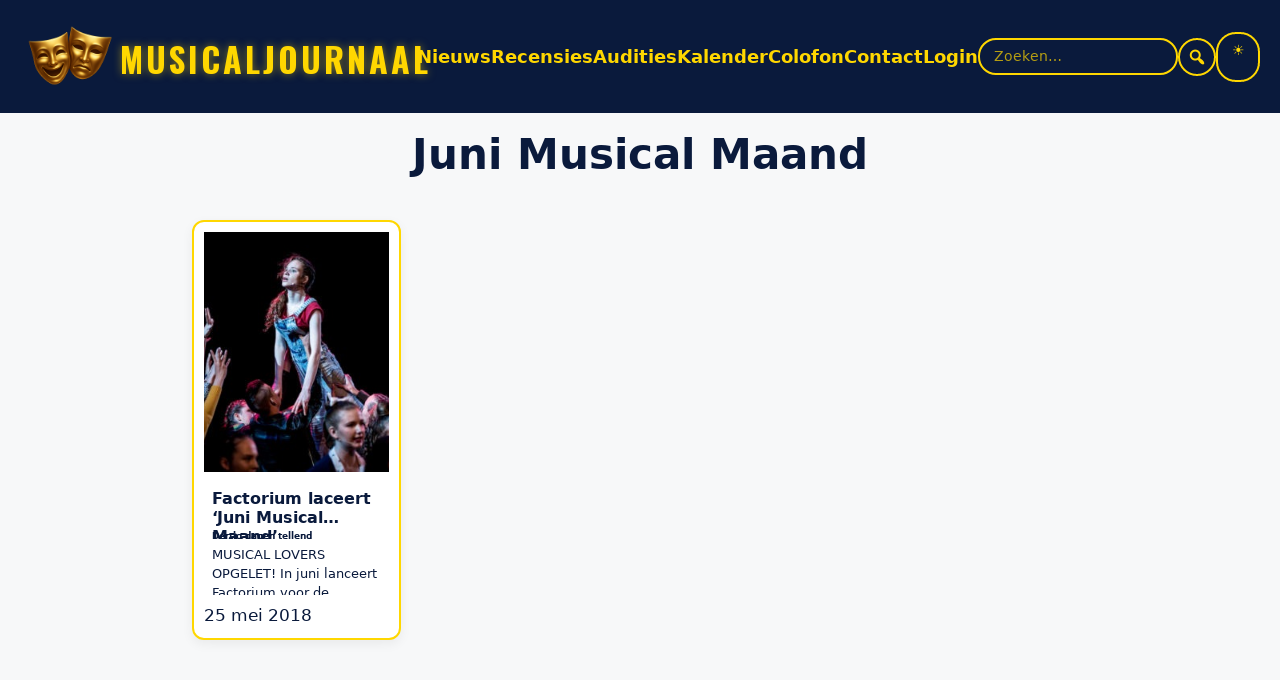

--- FILE ---
content_type: text/html; charset=UTF-8
request_url: https://www.musicaljournaal.nl/tag/juni-musical-maand/
body_size: 15911
content:
<!DOCTYPE html>
<html lang="nl-NL">
<head>
<meta charset="UTF-8" />
<meta name="viewport" content="width=device-width, initial-scale=1" />
<meta name='robots' content='index, follow, max-image-preview:large, max-snippet:-1, max-video-preview:-1' />

            <script data-no-defer="1" data-ezscrex="false" data-cfasync="false" data-pagespeed-no-defer data-cookieconsent="ignore">
                var ctPublicFunctions = {"_ajax_nonce":"a8e634561f","_rest_nonce":"01e1bbe4ef","_ajax_url":"\/mj_nieuw\/wp-admin\/admin-ajax.php","_rest_url":"https:\/\/www.musicaljournaal.nl\/wp-json\/","data__cookies_type":"native","data__ajax_type":"rest","data__bot_detector_enabled":"0","data__frontend_data_log_enabled":1,"cookiePrefix":"","wprocket_detected":false,"host_url":"www.musicaljournaal.nl","text__ee_click_to_select":"Klik om de hele gegevens te selecteren","text__ee_original_email":"De volledige tekst is","text__ee_got_it":"Duidelijk","text__ee_blocked":"Geblokkeerd","text__ee_cannot_connect":"Kan geen verbinding maken","text__ee_cannot_decode":"Kan e-mail niet decoderen. Onbekende reden","text__ee_email_decoder":"Cleantalk e-mail decoder","text__ee_wait_for_decoding":"De magie is onderweg!","text__ee_decoding_process":"Wacht een paar seconden terwijl we de contactgegevens decoderen."}
            </script>
        
            <script data-no-defer="1" data-ezscrex="false" data-cfasync="false" data-pagespeed-no-defer data-cookieconsent="ignore">
                var ctPublic = {"_ajax_nonce":"a8e634561f","settings__forms__check_internal":"0","settings__forms__check_external":"0","settings__forms__force_protection":"0","settings__forms__search_test":"0","settings__forms__wc_add_to_cart":"0","settings__data__bot_detector_enabled":"0","settings__sfw__anti_crawler":"1","blog_home":"https:\/\/www.musicaljournaal.nl\/","pixel__setting":"3","pixel__enabled":true,"pixel__url":"https:\/\/moderate3-v4.cleantalk.org\/pixel\/a0183c9a2a16cc43e664f96767f01598.gif","data__email_check_before_post":"1","data__email_check_exist_post":"0","data__cookies_type":"native","data__key_is_ok":true,"data__visible_fields_required":true,"wl_brandname":"Anti-Spam by CleanTalk","wl_brandname_short":"CleanTalk","ct_checkjs_key":"ee4948cf8c123138550492a93e76d25a17d607fc2445ff407cb18b1b91ba232a","emailEncoderPassKey":"db58c2573d43090c15adce789f0b4d64","bot_detector_forms_excluded":"W10=","advancedCacheExists":true,"varnishCacheExists":false,"wc_ajax_add_to_cart":false}
            </script>
        <meta name="viewport" content="width=device-width, initial-scale=1">
	<!-- This site is optimized with the Yoast SEO plugin v26.7 - https://yoast.com/wordpress/plugins/seo/ -->
	<title>Juni Musical Maand Archives &#8226; musicaljournaal</title>
	<link rel="canonical" href="https://www.musicaljournaal.nl/tag/juni-musical-maand/" />
	<meta property="og:locale" content="nl_NL" />
	<meta property="og:type" content="article" />
	<meta property="og:title" content="Juni Musical Maand Archives &#8226; musicaljournaal" />
	<meta property="og:url" content="https://www.musicaljournaal.nl/tag/juni-musical-maand/" />
	<meta property="og:site_name" content="musicaljournaal" />
	<meta name="twitter:card" content="summary_large_image" />
	<meta name="twitter:site" content="@musicaljournaal" />
	<script type="application/ld+json" class="yoast-schema-graph">{"@context":"https://schema.org","@graph":[{"@type":"CollectionPage","@id":"https://www.musicaljournaal.nl/tag/juni-musical-maand/","url":"https://www.musicaljournaal.nl/tag/juni-musical-maand/","name":"Juni Musical Maand Archives &#8226; musicaljournaal","isPartOf":{"@id":"https://www.musicaljournaal.nl/#website"},"primaryImageOfPage":{"@id":"https://www.musicaljournaal.nl/tag/juni-musical-maand/#primaryimage"},"image":{"@id":"https://www.musicaljournaal.nl/tag/juni-musical-maand/#primaryimage"},"thumbnailUrl":"https://www.musicaljournaal.nl/mj_nieuw/wp-content/uploads/2018/05/20160703_MAF_RunAndRewind_026.jpg","breadcrumb":{"@id":"https://www.musicaljournaal.nl/tag/juni-musical-maand/#breadcrumb"},"inLanguage":"nl-NL"},{"@type":"ImageObject","inLanguage":"nl-NL","@id":"https://www.musicaljournaal.nl/tag/juni-musical-maand/#primaryimage","url":"https://www.musicaljournaal.nl/mj_nieuw/wp-content/uploads/2018/05/20160703_MAF_RunAndRewind_026.jpg","contentUrl":"https://www.musicaljournaal.nl/mj_nieuw/wp-content/uploads/2018/05/20160703_MAF_RunAndRewind_026.jpg","width":1280,"height":853},{"@type":"BreadcrumbList","@id":"https://www.musicaljournaal.nl/tag/juni-musical-maand/#breadcrumb","itemListElement":[{"@type":"ListItem","position":1,"name":"Home","item":"https://www.musicaljournaal.nl/"},{"@type":"ListItem","position":2,"name":"Juni Musical Maand"}]},{"@type":"WebSite","@id":"https://www.musicaljournaal.nl/#website","url":"https://www.musicaljournaal.nl/","name":"musicaljournaal","description":"Dichter bij de musical!","publisher":{"@id":"https://www.musicaljournaal.nl/#organization"},"potentialAction":[{"@type":"SearchAction","target":{"@type":"EntryPoint","urlTemplate":"https://www.musicaljournaal.nl/?s={search_term_string}"},"query-input":{"@type":"PropertyValueSpecification","valueRequired":true,"valueName":"search_term_string"}}],"inLanguage":"nl-NL"},{"@type":"Organization","@id":"https://www.musicaljournaal.nl/#organization","name":"Musicaljournaal","url":"https://www.musicaljournaal.nl/","logo":{"@type":"ImageObject","inLanguage":"nl-NL","@id":"https://www.musicaljournaal.nl/#/schema/logo/image/","url":"https://www.musicaljournaal.nl/mj_nieuw/wp-content/uploads/2025/07/Logo-MJ-2024.png","contentUrl":"https://www.musicaljournaal.nl/mj_nieuw/wp-content/uploads/2025/07/Logo-MJ-2024.png","width":625,"height":556,"caption":"Musicaljournaal"},"image":{"@id":"https://www.musicaljournaal.nl/#/schema/logo/image/"},"sameAs":["https://www.facebook.com/musicaljournaal/","https://x.com/musicaljournaal","https://instagram.com/musicaljournaal","https://www.youtube.com/user/MusicalJournaal","https://musicaljournaal.bsky.social","https://www.tiktok.com/@musicaljournaal"]}]}</script>
	<!-- / Yoast SEO plugin. -->


<link rel='dns-prefetch' href='//static.addtoany.com' />
<link rel='dns-prefetch' href='//www.googletagmanager.com' />
<link rel='dns-prefetch' href='//pagead2.googlesyndication.com' />
<link rel="alternate" type="application/rss+xml" title="musicaljournaal &raquo; feed" href="https://www.musicaljournaal.nl/feed/" />
<link rel="alternate" type="application/rss+xml" title="musicaljournaal &raquo; reacties feed" href="https://www.musicaljournaal.nl/comments/feed/" />
<link rel="alternate" type="text/calendar" title="musicaljournaal &raquo; iCal Feed" href="https://www.musicaljournaal.nl/events/?ical=1" />
<link rel="alternate" type="application/rss+xml" title="musicaljournaal &raquo; Juni Musical Maand tag feed" href="https://www.musicaljournaal.nl/tag/juni-musical-maand/feed/" />
<style id='wp-img-auto-sizes-contain-inline-css'>
img:is([sizes=auto i],[sizes^="auto," i]){contain-intrinsic-size:3000px 1500px}
/*# sourceURL=wp-img-auto-sizes-contain-inline-css */
</style>
<link rel='stylesheet' id='dashicons-css' href='https://www.musicaljournaal.nl/mj_nieuw/wp-includes/css/dashicons.min.css?ver=6.9' media='all' />
<link rel='stylesheet' id='wp-block-library-css' href='https://www.musicaljournaal.nl/mj_nieuw/wp-includes/css/dist/block-library/style.min.css?ver=6.9' media='all' />
<style id='global-styles-inline-css'>
:root{--wp--preset--aspect-ratio--square: 1;--wp--preset--aspect-ratio--4-3: 4/3;--wp--preset--aspect-ratio--3-4: 3/4;--wp--preset--aspect-ratio--3-2: 3/2;--wp--preset--aspect-ratio--2-3: 2/3;--wp--preset--aspect-ratio--16-9: 16/9;--wp--preset--aspect-ratio--9-16: 9/16;--wp--preset--color--black: #000000;--wp--preset--color--cyan-bluish-gray: #abb8c3;--wp--preset--color--white: #ffffff;--wp--preset--color--pale-pink: #f78da7;--wp--preset--color--vivid-red: #cf2e2e;--wp--preset--color--luminous-vivid-orange: #ff6900;--wp--preset--color--luminous-vivid-amber: #fcb900;--wp--preset--color--light-green-cyan: #7bdcb5;--wp--preset--color--vivid-green-cyan: #00d084;--wp--preset--color--pale-cyan-blue: #8ed1fc;--wp--preset--color--vivid-cyan-blue: #0693e3;--wp--preset--color--vivid-purple: #9b51e0;--wp--preset--color--contrast: var(--contrast);--wp--preset--color--contrast-2: var(--contrast-2);--wp--preset--color--contrast-3: var(--contrast-3);--wp--preset--color--base: var(--base);--wp--preset--color--base-2: var(--base-2);--wp--preset--color--base-3: var(--base-3);--wp--preset--color--accent: var(--accent);--wp--preset--gradient--vivid-cyan-blue-to-vivid-purple: linear-gradient(135deg,rgb(6,147,227) 0%,rgb(155,81,224) 100%);--wp--preset--gradient--light-green-cyan-to-vivid-green-cyan: linear-gradient(135deg,rgb(122,220,180) 0%,rgb(0,208,130) 100%);--wp--preset--gradient--luminous-vivid-amber-to-luminous-vivid-orange: linear-gradient(135deg,rgb(252,185,0) 0%,rgb(255,105,0) 100%);--wp--preset--gradient--luminous-vivid-orange-to-vivid-red: linear-gradient(135deg,rgb(255,105,0) 0%,rgb(207,46,46) 100%);--wp--preset--gradient--very-light-gray-to-cyan-bluish-gray: linear-gradient(135deg,rgb(238,238,238) 0%,rgb(169,184,195) 100%);--wp--preset--gradient--cool-to-warm-spectrum: linear-gradient(135deg,rgb(74,234,220) 0%,rgb(151,120,209) 20%,rgb(207,42,186) 40%,rgb(238,44,130) 60%,rgb(251,105,98) 80%,rgb(254,248,76) 100%);--wp--preset--gradient--blush-light-purple: linear-gradient(135deg,rgb(255,206,236) 0%,rgb(152,150,240) 100%);--wp--preset--gradient--blush-bordeaux: linear-gradient(135deg,rgb(254,205,165) 0%,rgb(254,45,45) 50%,rgb(107,0,62) 100%);--wp--preset--gradient--luminous-dusk: linear-gradient(135deg,rgb(255,203,112) 0%,rgb(199,81,192) 50%,rgb(65,88,208) 100%);--wp--preset--gradient--pale-ocean: linear-gradient(135deg,rgb(255,245,203) 0%,rgb(182,227,212) 50%,rgb(51,167,181) 100%);--wp--preset--gradient--electric-grass: linear-gradient(135deg,rgb(202,248,128) 0%,rgb(113,206,126) 100%);--wp--preset--gradient--midnight: linear-gradient(135deg,rgb(2,3,129) 0%,rgb(40,116,252) 100%);--wp--preset--font-size--small: 13px;--wp--preset--font-size--medium: 20px;--wp--preset--font-size--large: 36px;--wp--preset--font-size--x-large: 42px;--wp--preset--spacing--20: 0.44rem;--wp--preset--spacing--30: 0.67rem;--wp--preset--spacing--40: 1rem;--wp--preset--spacing--50: 1.5rem;--wp--preset--spacing--60: 2.25rem;--wp--preset--spacing--70: 3.38rem;--wp--preset--spacing--80: 5.06rem;--wp--preset--shadow--natural: 6px 6px 9px rgba(0, 0, 0, 0.2);--wp--preset--shadow--deep: 12px 12px 50px rgba(0, 0, 0, 0.4);--wp--preset--shadow--sharp: 6px 6px 0px rgba(0, 0, 0, 0.2);--wp--preset--shadow--outlined: 6px 6px 0px -3px rgb(255, 255, 255), 6px 6px rgb(0, 0, 0);--wp--preset--shadow--crisp: 6px 6px 0px rgb(0, 0, 0);}:where(.is-layout-flex){gap: 0.5em;}:where(.is-layout-grid){gap: 0.5em;}body .is-layout-flex{display: flex;}.is-layout-flex{flex-wrap: wrap;align-items: center;}.is-layout-flex > :is(*, div){margin: 0;}body .is-layout-grid{display: grid;}.is-layout-grid > :is(*, div){margin: 0;}:where(.wp-block-columns.is-layout-flex){gap: 2em;}:where(.wp-block-columns.is-layout-grid){gap: 2em;}:where(.wp-block-post-template.is-layout-flex){gap: 1.25em;}:where(.wp-block-post-template.is-layout-grid){gap: 1.25em;}.has-black-color{color: var(--wp--preset--color--black) !important;}.has-cyan-bluish-gray-color{color: var(--wp--preset--color--cyan-bluish-gray) !important;}.has-white-color{color: var(--wp--preset--color--white) !important;}.has-pale-pink-color{color: var(--wp--preset--color--pale-pink) !important;}.has-vivid-red-color{color: var(--wp--preset--color--vivid-red) !important;}.has-luminous-vivid-orange-color{color: var(--wp--preset--color--luminous-vivid-orange) !important;}.has-luminous-vivid-amber-color{color: var(--wp--preset--color--luminous-vivid-amber) !important;}.has-light-green-cyan-color{color: var(--wp--preset--color--light-green-cyan) !important;}.has-vivid-green-cyan-color{color: var(--wp--preset--color--vivid-green-cyan) !important;}.has-pale-cyan-blue-color{color: var(--wp--preset--color--pale-cyan-blue) !important;}.has-vivid-cyan-blue-color{color: var(--wp--preset--color--vivid-cyan-blue) !important;}.has-vivid-purple-color{color: var(--wp--preset--color--vivid-purple) !important;}.has-black-background-color{background-color: var(--wp--preset--color--black) !important;}.has-cyan-bluish-gray-background-color{background-color: var(--wp--preset--color--cyan-bluish-gray) !important;}.has-white-background-color{background-color: var(--wp--preset--color--white) !important;}.has-pale-pink-background-color{background-color: var(--wp--preset--color--pale-pink) !important;}.has-vivid-red-background-color{background-color: var(--wp--preset--color--vivid-red) !important;}.has-luminous-vivid-orange-background-color{background-color: var(--wp--preset--color--luminous-vivid-orange) !important;}.has-luminous-vivid-amber-background-color{background-color: var(--wp--preset--color--luminous-vivid-amber) !important;}.has-light-green-cyan-background-color{background-color: var(--wp--preset--color--light-green-cyan) !important;}.has-vivid-green-cyan-background-color{background-color: var(--wp--preset--color--vivid-green-cyan) !important;}.has-pale-cyan-blue-background-color{background-color: var(--wp--preset--color--pale-cyan-blue) !important;}.has-vivid-cyan-blue-background-color{background-color: var(--wp--preset--color--vivid-cyan-blue) !important;}.has-vivid-purple-background-color{background-color: var(--wp--preset--color--vivid-purple) !important;}.has-black-border-color{border-color: var(--wp--preset--color--black) !important;}.has-cyan-bluish-gray-border-color{border-color: var(--wp--preset--color--cyan-bluish-gray) !important;}.has-white-border-color{border-color: var(--wp--preset--color--white) !important;}.has-pale-pink-border-color{border-color: var(--wp--preset--color--pale-pink) !important;}.has-vivid-red-border-color{border-color: var(--wp--preset--color--vivid-red) !important;}.has-luminous-vivid-orange-border-color{border-color: var(--wp--preset--color--luminous-vivid-orange) !important;}.has-luminous-vivid-amber-border-color{border-color: var(--wp--preset--color--luminous-vivid-amber) !important;}.has-light-green-cyan-border-color{border-color: var(--wp--preset--color--light-green-cyan) !important;}.has-vivid-green-cyan-border-color{border-color: var(--wp--preset--color--vivid-green-cyan) !important;}.has-pale-cyan-blue-border-color{border-color: var(--wp--preset--color--pale-cyan-blue) !important;}.has-vivid-cyan-blue-border-color{border-color: var(--wp--preset--color--vivid-cyan-blue) !important;}.has-vivid-purple-border-color{border-color: var(--wp--preset--color--vivid-purple) !important;}.has-vivid-cyan-blue-to-vivid-purple-gradient-background{background: var(--wp--preset--gradient--vivid-cyan-blue-to-vivid-purple) !important;}.has-light-green-cyan-to-vivid-green-cyan-gradient-background{background: var(--wp--preset--gradient--light-green-cyan-to-vivid-green-cyan) !important;}.has-luminous-vivid-amber-to-luminous-vivid-orange-gradient-background{background: var(--wp--preset--gradient--luminous-vivid-amber-to-luminous-vivid-orange) !important;}.has-luminous-vivid-orange-to-vivid-red-gradient-background{background: var(--wp--preset--gradient--luminous-vivid-orange-to-vivid-red) !important;}.has-very-light-gray-to-cyan-bluish-gray-gradient-background{background: var(--wp--preset--gradient--very-light-gray-to-cyan-bluish-gray) !important;}.has-cool-to-warm-spectrum-gradient-background{background: var(--wp--preset--gradient--cool-to-warm-spectrum) !important;}.has-blush-light-purple-gradient-background{background: var(--wp--preset--gradient--blush-light-purple) !important;}.has-blush-bordeaux-gradient-background{background: var(--wp--preset--gradient--blush-bordeaux) !important;}.has-luminous-dusk-gradient-background{background: var(--wp--preset--gradient--luminous-dusk) !important;}.has-pale-ocean-gradient-background{background: var(--wp--preset--gradient--pale-ocean) !important;}.has-electric-grass-gradient-background{background: var(--wp--preset--gradient--electric-grass) !important;}.has-midnight-gradient-background{background: var(--wp--preset--gradient--midnight) !important;}.has-small-font-size{font-size: var(--wp--preset--font-size--small) !important;}.has-medium-font-size{font-size: var(--wp--preset--font-size--medium) !important;}.has-large-font-size{font-size: var(--wp--preset--font-size--large) !important;}.has-x-large-font-size{font-size: var(--wp--preset--font-size--x-large) !important;}
/*# sourceURL=global-styles-inline-css */
</style>

<style id='classic-theme-styles-inline-css'>
/*! This file is auto-generated */
.wp-block-button__link{color:#fff;background-color:#32373c;border-radius:9999px;box-shadow:none;text-decoration:none;padding:calc(.667em + 2px) calc(1.333em + 2px);font-size:1.125em}.wp-block-file__button{background:#32373c;color:#fff;text-decoration:none}
/*# sourceURL=/wp-includes/css/classic-themes.min.css */
</style>
<link rel='stylesheet' id='cleantalk-public-css-css' href='https://www.musicaljournaal.nl/mj_nieuw/wp-content/plugins/cleantalk-spam-protect/css/cleantalk-public.min.css?ver=6.70.1_1766175204' media='all' />
<link rel='stylesheet' id='cleantalk-email-decoder-css-css' href='https://www.musicaljournaal.nl/mj_nieuw/wp-content/plugins/cleantalk-spam-protect/css/cleantalk-email-decoder.min.css?ver=6.70.1_1766175204' media='all' />
<style id='mjt-trending-inline-css'>

        .mjt-trending{--mjt-bg:var(--mj-bg,#0A1A3C);--mjt-fg:var(--mj-fg,#fff);--mjt-accent:#FFD700;--mjt-muted:rgba(255,255,255,.65);background:linear-gradient(180deg,rgba(10,26,60,.9),rgba(10,26,60,.7));color:var(--mjt-fg);border-radius:16px;padding:14px 14px 10px;backdrop-filter:saturate(140%) blur(6px);box-shadow:0 6px 24px rgba(0,0,0,.25)}
        .mjt-trending__head{display:flex;align-items:baseline;gap:.5rem;margin-bottom:.5rem}
        .mjt-trending__title{font-weight:700;font-size:1.05rem;line-height:1.2;margin:0}
        .mjt-trending__subtitle{font-size:.85rem;color:var(--mjt-muted)}
        .mjt-trending__list{list-style:none;padding:0;margin:0;display:flex;flex-direction:column;gap:.5rem}
        .mjt-trending__item{border-radius:12px;overflow:hidden;background:rgba(255,255,255,.04);transition:transform .15s ease, background .15s ease}
        .mjt-trending__item:hover{transform:translateY(-2px);background:rgba(255,255,255,.07)}
        .mjt-trending__link{display:grid;grid-template-columns:auto 56px 1fr;gap:.75rem;align-items:center;text-decoration:none;color:inherit;padding:.55rem .6rem}
        .mjt-trending__rank{width:28px;height:28px;border-radius:999px;background:var(--mjt-accent);color:#000;display:inline-grid;place-items:center;font-weight:800;font-variant-numeric:tabular-nums}
        .mjt-trending__media img{width:56px;height:56px;object-fit:cover;border-radius:8px}
        .mjt-trending__post-title{font-weight:700;display:block}
        .mjt-trending__meta{display:block;font-size:.85rem;color:var(--mjt-muted)}
        .mjt-trending__empty{padding:.75rem;color:var(--mjt-muted)}
        @media (max-width: 480px){
          .mjt-trending__link{grid-template-columns:auto 48px 1fr}
          .mjt-trending__media img{width:48px;height:48px}
        }
/*# sourceURL=mjt-trending-inline-css */
</style>
<link rel='stylesheet' id='child-custom-css-css' href='https://www.musicaljournaal.nl/mj_nieuw/wp-content/themes/generatepress-child-musicaljournaal-v15.4/css/custom.css?ver=1767872815' media='all' />
<link rel='stylesheet' id='generate-style-css' href='https://www.musicaljournaal.nl/mj_nieuw/wp-content/themes/generatepress/assets/css/main.min.css?ver=3.6.1' media='all' />
<style id='generate-style-inline-css'>
body{background-color:var(--base-2);color:var(--contrast);}a{color:var(--accent);}a{text-decoration:underline;}.entry-title a, .site-branding a, a.button, .wp-block-button__link, .main-navigation a{text-decoration:none;}a:hover, a:focus, a:active{color:var(--contrast);}.wp-block-group__inner-container{max-width:1200px;margin-left:auto;margin-right:auto;}:root{--contrast:#222222;--contrast-2:#575760;--contrast-3:#b2b2be;--base:#f0f0f0;--base-2:#f7f8f9;--base-3:#ffffff;--accent:#1e73be;}:root .has-contrast-color{color:var(--contrast);}:root .has-contrast-background-color{background-color:var(--contrast);}:root .has-contrast-2-color{color:var(--contrast-2);}:root .has-contrast-2-background-color{background-color:var(--contrast-2);}:root .has-contrast-3-color{color:var(--contrast-3);}:root .has-contrast-3-background-color{background-color:var(--contrast-3);}:root .has-base-color{color:var(--base);}:root .has-base-background-color{background-color:var(--base);}:root .has-base-2-color{color:var(--base-2);}:root .has-base-2-background-color{background-color:var(--base-2);}:root .has-base-3-color{color:var(--base-3);}:root .has-base-3-background-color{background-color:var(--base-3);}:root .has-accent-color{color:var(--accent);}:root .has-accent-background-color{background-color:var(--accent);}.top-bar{background-color:#636363;color:#ffffff;}.top-bar a{color:#ffffff;}.top-bar a:hover{color:#303030;}.site-header{background-color:var(--base-3);}.main-title a,.main-title a:hover{color:var(--contrast);}.site-description{color:var(--contrast-2);}.mobile-menu-control-wrapper .menu-toggle,.mobile-menu-control-wrapper .menu-toggle:hover,.mobile-menu-control-wrapper .menu-toggle:focus,.has-inline-mobile-toggle #site-navigation.toggled{background-color:rgba(0, 0, 0, 0.02);}.main-navigation,.main-navigation ul ul{background-color:var(--base-3);}.main-navigation .main-nav ul li a, .main-navigation .menu-toggle, .main-navigation .menu-bar-items{color:var(--contrast);}.main-navigation .main-nav ul li:not([class*="current-menu-"]):hover > a, .main-navigation .main-nav ul li:not([class*="current-menu-"]):focus > a, .main-navigation .main-nav ul li.sfHover:not([class*="current-menu-"]) > a, .main-navigation .menu-bar-item:hover > a, .main-navigation .menu-bar-item.sfHover > a{color:var(--accent);}button.menu-toggle:hover,button.menu-toggle:focus{color:var(--contrast);}.main-navigation .main-nav ul li[class*="current-menu-"] > a{color:var(--accent);}.navigation-search input[type="search"],.navigation-search input[type="search"]:active, .navigation-search input[type="search"]:focus, .main-navigation .main-nav ul li.search-item.active > a, .main-navigation .menu-bar-items .search-item.active > a{color:var(--accent);}.main-navigation ul ul{background-color:var(--base);}.separate-containers .inside-article, .separate-containers .comments-area, .separate-containers .page-header, .one-container .container, .separate-containers .paging-navigation, .inside-page-header{background-color:var(--base-3);}.entry-title a{color:var(--contrast);}.entry-title a:hover{color:var(--contrast-2);}.entry-meta{color:var(--contrast-2);}.sidebar .widget{background-color:var(--base-3);}.footer-widgets{background-color:var(--base-3);}.site-info{background-color:var(--base-3);}input[type="text"],input[type="email"],input[type="url"],input[type="password"],input[type="search"],input[type="tel"],input[type="number"],textarea,select{color:var(--contrast);background-color:var(--base-2);border-color:var(--base);}input[type="text"]:focus,input[type="email"]:focus,input[type="url"]:focus,input[type="password"]:focus,input[type="search"]:focus,input[type="tel"]:focus,input[type="number"]:focus,textarea:focus,select:focus{color:var(--contrast);background-color:var(--base-2);border-color:var(--contrast-3);}button,html input[type="button"],input[type="reset"],input[type="submit"],a.button,a.wp-block-button__link:not(.has-background){color:#ffffff;background-color:#55555e;}button:hover,html input[type="button"]:hover,input[type="reset"]:hover,input[type="submit"]:hover,a.button:hover,button:focus,html input[type="button"]:focus,input[type="reset"]:focus,input[type="submit"]:focus,a.button:focus,a.wp-block-button__link:not(.has-background):active,a.wp-block-button__link:not(.has-background):focus,a.wp-block-button__link:not(.has-background):hover{color:#ffffff;background-color:#3f4047;}a.generate-back-to-top{background-color:rgba( 0,0,0,0.4 );color:#ffffff;}a.generate-back-to-top:hover,a.generate-back-to-top:focus{background-color:rgba( 0,0,0,0.6 );color:#ffffff;}:root{--gp-search-modal-bg-color:var(--base-3);--gp-search-modal-text-color:var(--contrast);--gp-search-modal-overlay-bg-color:rgba(0,0,0,0.2);}@media (max-width:768px){.main-navigation .menu-bar-item:hover > a, .main-navigation .menu-bar-item.sfHover > a{background:none;color:var(--contrast);}}.nav-below-header .main-navigation .inside-navigation.grid-container, .nav-above-header .main-navigation .inside-navigation.grid-container{padding:0px 20px 0px 20px;}.site-main .wp-block-group__inner-container{padding:40px;}.separate-containers .paging-navigation{padding-top:20px;padding-bottom:20px;}.entry-content .alignwide, body:not(.no-sidebar) .entry-content .alignfull{margin-left:-40px;width:calc(100% + 80px);max-width:calc(100% + 80px);}.rtl .menu-item-has-children .dropdown-menu-toggle{padding-left:20px;}.rtl .main-navigation .main-nav ul li.menu-item-has-children > a{padding-right:20px;}@media (max-width:768px){.separate-containers .inside-article, .separate-containers .comments-area, .separate-containers .page-header, .separate-containers .paging-navigation, .one-container .site-content, .inside-page-header{padding:30px;}.site-main .wp-block-group__inner-container{padding:30px;}.inside-top-bar{padding-right:30px;padding-left:30px;}.inside-header{padding-right:30px;padding-left:30px;}.widget-area .widget{padding-top:30px;padding-right:30px;padding-bottom:30px;padding-left:30px;}.footer-widgets-container{padding-top:30px;padding-right:30px;padding-bottom:30px;padding-left:30px;}.inside-site-info{padding-right:30px;padding-left:30px;}.entry-content .alignwide, body:not(.no-sidebar) .entry-content .alignfull{margin-left:-30px;width:calc(100% + 60px);max-width:calc(100% + 60px);}.one-container .site-main .paging-navigation{margin-bottom:20px;}}/* End cached CSS */.is-right-sidebar{width:30%;}.is-left-sidebar{width:30%;}.site-content .content-area{width:100%;}@media (max-width:768px){.main-navigation .menu-toggle,.sidebar-nav-mobile:not(#sticky-placeholder){display:block;}.main-navigation ul,.gen-sidebar-nav,.main-navigation:not(.slideout-navigation):not(.toggled) .main-nav > ul,.has-inline-mobile-toggle #site-navigation .inside-navigation > *:not(.navigation-search):not(.main-nav){display:none;}.nav-align-right .inside-navigation,.nav-align-center .inside-navigation{justify-content:space-between;}.has-inline-mobile-toggle .mobile-menu-control-wrapper{display:flex;flex-wrap:wrap;}.has-inline-mobile-toggle .inside-header{flex-direction:row;text-align:left;flex-wrap:wrap;}.has-inline-mobile-toggle .header-widget,.has-inline-mobile-toggle #site-navigation{flex-basis:100%;}.nav-float-left .has-inline-mobile-toggle #site-navigation{order:10;}}
/*# sourceURL=generate-style-inline-css */
</style>
<link rel='stylesheet' id='generate-child-css' href='https://www.musicaljournaal.nl/mj_nieuw/wp-content/themes/generatepress-child-musicaljournaal-v15.4/style.css?ver=1754747382' media='all' />
<link rel='stylesheet' id='slb_core-css' href='https://www.musicaljournaal.nl/mj_nieuw/wp-content/plugins/simple-lightbox/client/css/app.css?ver=2.9.4' media='all' />
<link rel='stylesheet' id='addtoany-css' href='https://www.musicaljournaal.nl/mj_nieuw/wp-content/plugins/add-to-any/addtoany.min.css?ver=1.16' media='all' />
<script id="addtoany-core-js-before">
window.a2a_config=window.a2a_config||{};a2a_config.callbacks=[];a2a_config.overlays=[];a2a_config.templates={};a2a_localize = {
	Share: "Delen",
	Save: "Opslaan",
	Subscribe: "Inschrijven",
	Email: "E-mail",
	Bookmark: "Bookmark",
	ShowAll: "Alles weergeven",
	ShowLess: "Niet alles weergeven",
	FindServices: "Vind dienst(en)",
	FindAnyServiceToAddTo: "Vind direct een dienst om aan toe te voegen",
	PoweredBy: "Mede mogelijk gemaakt door",
	ShareViaEmail: "Delen per e-mail",
	SubscribeViaEmail: "Abonneren via e-mail",
	BookmarkInYourBrowser: "Bookmark in je browser",
	BookmarkInstructions: "Druk op Ctrl+D of \u2318+D om deze pagina te bookmarken",
	AddToYourFavorites: "Voeg aan je favorieten toe",
	SendFromWebOrProgram: "Stuur vanuit elk e-mailadres of e-mail programma",
	EmailProgram: "E-mail programma",
	More: "Meer&#8230;",
	ThanksForSharing: "Bedankt voor het delen!",
	ThanksForFollowing: "Dank voor het volgen!"
};

a2a_config.callbacks.push({ready:function(){document.querySelectorAll(".a2a_s_undefined").forEach(function(emptyIcon){emptyIcon.parentElement.style.display="none";})}});

//# sourceURL=addtoany-core-js-before
</script>
<script defer src="https://static.addtoany.com/menu/page.js" id="addtoany-core-js"></script>
<script src="https://www.musicaljournaal.nl/mj_nieuw/wp-includes/js/jquery/jquery.min.js?ver=3.7.1" id="jquery-core-js"></script>
<script src="https://www.musicaljournaal.nl/mj_nieuw/wp-includes/js/jquery/jquery-migrate.min.js?ver=3.4.1" id="jquery-migrate-js"></script>
<script defer src="https://www.musicaljournaal.nl/mj_nieuw/wp-content/plugins/add-to-any/addtoany.min.js?ver=1.1" id="addtoany-jquery-js"></script>
<script src="https://www.musicaljournaal.nl/mj_nieuw/wp-content/plugins/cleantalk-spam-protect/js/apbct-public-bundle_gathering.min.js?ver=6.70.1_1766175204" id="apbct-public-bundle_gathering.min-js-js"></script>

<!-- Google tag (gtag.js) snippet toegevoegd door Site Kit -->
<!-- Google Analytics snippet toegevoegd door Site Kit -->
<script src="https://www.googletagmanager.com/gtag/js?id=GT-PHRGVP6" id="google_gtagjs-js" async></script>
<script id="google_gtagjs-js-after">
window.dataLayer = window.dataLayer || [];function gtag(){dataLayer.push(arguments);}
gtag("set","linker",{"domains":["www.musicaljournaal.nl"]});
gtag("js", new Date());
gtag("set", "developer_id.dZTNiMT", true);
gtag("config", "GT-PHRGVP6");
//# sourceURL=google_gtagjs-js-after
</script>
<link rel="https://api.w.org/" href="https://www.musicaljournaal.nl/wp-json/" /><link rel="alternate" title="JSON" type="application/json" href="https://www.musicaljournaal.nl/wp-json/wp/v2/tags/2241" /><link rel="EditURI" type="application/rsd+xml" title="RSD" href="https://www.musicaljournaal.nl/mj_nieuw/xmlrpc.php?rsd" />
<meta name="generator" content="Site Kit by Google 1.170.0" /><meta name="tec-api-version" content="v1"><meta name="tec-api-origin" content="https://www.musicaljournaal.nl"><link rel="alternate" href="https://www.musicaljournaal.nl/wp-json/tribe/events/v1/events/?tags=juni-musical-maand" />			<style type="text/css" media="screen">
				/**
				 * Plugin Name: Subtitles
				 * Plugin URI: http://wordpress.org/plugins/subtitles/
				 * Description: Easily add subtitles into your WordPress posts, pages, custom post types, and themes.
				 * Author: We Cobble
				 * Author URI: https://wecobble.com/
				 * Version: 2.2.0
				 * License: GNU General Public License v2 or later
				 * License URI: http://www.gnu.org/licenses/gpl-2.0.html
				 */

				/**
				 * Be explicit about this styling only applying to spans,
				 * since that's the default markup that's returned by
				 * Subtitles. If a developer overrides the default subtitles
				 * markup with another element or class, we don't want to stomp
				 * on that.
				 *
				 * @since 1.0.0
				 */
				span.entry-subtitle {
					display: block; /* Put subtitles on their own line by default. */
					font-size: 0.53333333333333em; /* Sensible scaling. It's assumed that post titles will be wrapped in heading tags. */
				}
				/**
				 * If subtitles are shown in comment areas, we'll hide them by default.
				 *
				 * @since 1.0.5
				 */
				#comments .comments-title span.entry-subtitle {
					display: none;
				}
			</style>
<!-- Google AdSense meta tags toegevoegd door Site Kit -->
<meta name="google-adsense-platform-account" content="ca-host-pub-2644536267352236">
<meta name="google-adsense-platform-domain" content="sitekit.withgoogle.com">
<!-- Einde Google AdSense meta tags toegevoegd door Site Kit -->

<!-- Google AdSense snippet toegevoegd door Site Kit -->
<script async src="https://pagead2.googlesyndication.com/pagead/js/adsbygoogle.js?client=ca-pub-1774374380438458&amp;host=ca-host-pub-2644536267352236" crossorigin="anonymous"></script>

<!-- Einde Google AdSense snippet toegevoegd door Site Kit -->
<style id="mj-hide-gp-search" media="all">
        .main-navigation .menu-bar-items,
        .main-navigation .menu-bar-item,
        .main-navigation .menu-bar-item.search-item,
        .main-navigation .search-item,
        .main-navigation .navigation-search,
        .main-navigation .search-form,
        .main-navigation [class*="search"] { display:none !important; }
    </style><link rel="icon" href="https://www.musicaljournaal.nl/mj_nieuw/wp-content/uploads/2025/09/cropped-Logo-2025-01-masks-only-favicon-1-32x32.png" sizes="32x32" />
<link rel="icon" href="https://www.musicaljournaal.nl/mj_nieuw/wp-content/uploads/2025/09/cropped-Logo-2025-01-masks-only-favicon-1-192x192.png" sizes="192x192" />
<link rel="apple-touch-icon" href="https://www.musicaljournaal.nl/mj_nieuw/wp-content/uploads/2025/09/cropped-Logo-2025-01-masks-only-favicon-1-180x180.png" />
<meta name="msapplication-TileImage" content="https://www.musicaljournaal.nl/mj_nieuw/wp-content/uploads/2025/09/cropped-Logo-2025-01-masks-only-favicon-1-270x270.png" />
    <style id="mj-menu-gold-inline" media="all">
      :root{
        --navigation-text-color:#FFD700 !important;
        --navigation-text-hover-color:#FFE766 !important;
        --navigation-submenu-text-color:#FFD700 !important;
        --navigation-submenu-hover-text-color:#FFE766 !important;
        --menu-item-text-color:#FFD700 !important;
        --menu-item-hover-text-color:#FFE766 !important;
        --submenu-item-text-color:#FFD700 !important;
        --submenu-item-hover-text-color:#FFE766 !important;
        --contrast:#FFD700 !important;
        --contrast-2:#FFD700 !important;
      }
      header.site-header nav.main-navigation .main-nav > ul#primary-menu > li > a,
      header.site-header nav.main-navigation .nav-menu > li > a,
      #site-navigation .main-nav > ul#primary-menu > li > a,
      #site-navigation .nav-menu > li > a {
        color:#FFD700 !important; text-decoration:none; transition: color .2s ease, filter .2s ease;
      }
      header.site-header nav.main-navigation .main-nav > ul#primary-menu > li > a:hover,
      header.site-header nav.main-navigation .nav-menu > li > a:hover,
      #site-navigation .main-nav > ul#primary-menu > li > a:hover,
      #site-navigation .nav-menu > li > a:hover,
      header.site-header nav.main-navigation .main-nav > ul#primary-menu > li > a:focus,
      header.site-header nav.main-navigation .nav-menu > li > a:focus,
      #site-navigation .main-nav > ul#primary-menu > li > a:focus,
      #site-navigation .nav-menu > li > a:focus {
        color:#FFE766 !important; text-decoration:none; filter:brightness(1.07);
      }
      #primary-menu > li.current-menu-item > a,
      #primary-menu > li.current_page_item > a { color:#FFD700 !important; text-decoration:none; }
      #primary-menu .sub-menu li > a { color:#FFD700 !important; }
      #primary-menu .sub-menu li > a:hover,
      #primary-menu .sub-menu li > a:focus { color:#FFE766 !important; background:rgba(255,255,255,.06); }
      html[data-theme="dark"] header.site-header nav.main-navigation .nav-menu > li > a { color:#FFD700 !important; }
      html[data-theme="dark"] header.site-header nav.main-navigation .nav-menu > li > a:hover { color:#FFE766 !important; }
    </style>
        <style id="mj-toggle-style" media="all">
      #dark-light-toggle, .btn-toggle {
        background-color:#0A1A3C !important;
        border:2px solid #FFD700 !important;
        color:#FFD700 !important;
        border-radius:20px !important;
      }
      #dark-light-toggle:hover, .btn-toggle:hover { filter:brightness(1.05); }
    </style>
        <style id="mj-like-buttons-final" media="all">
      /* Container */
      .mj-like-wrapper{
        margin-top:1.5em;
        padding-top:.7em;
        border-top:1px solid rgba(255,215,0,.30);
        display:flex; flex-wrap:wrap; align-items:center; gap:12px;
        font-size:.95em;
      }

      /* Knoppen (extra specificiteit + !important zodat niets dit overschrijft) */
      .mj-like-wrapper .mj-like-btn,
      .mj-like-wrapper a.mj-fav-btn,
      .mj-like-wrapper .mj-clear-favs{
        background:transparent !important;                 /* geen grijze bg */
        border:1px solid #0A1326 !important;              /* light: donkerblauw */
        color:inherit !important;
        padding:6px 14px; border-radius:999px;
        font-size:.9em; line-height:1;
        display:inline-flex; align-items:center; gap:6px;
        cursor:pointer; text-decoration:none !important;  /* nooit underline */
        transition:border-color .25s, box-shadow .25s, transform .2s;
      }

      /* Dark mode: GOUD (meerdere selectors) */
      @media (prefers-color-scheme: dark){
        .mj-like-wrapper .mj-like-btn,
        .mj-like-wrapper a.mj-fav-btn,
        .mj-like-wrapper .mj-clear-favs{ border-color:#FFD700 !important; }
      }
      body.dark-mode .mj-like-wrapper .mj-like-btn,
      body.dark-mode .mj-like-wrapper a.mj-fav-btn,
      html.dark-mode .mj-like-wrapper .mj-like-btn,
      html.dark-mode .mj-like-wrapper a.mj-fav-btn,
      html[data-theme="dark"] .mj-like-wrapper .mj-like-btn,
      html[data-theme="dark"] .mj-like-wrapper a.mj-fav-btn{
        border-color:#FFD700 !important;
      }

      /* Hover: rand/glow (bg blijft transparant) */
      .mj-like-wrapper .mj-like-btn:hover,
      .mj-like-wrapper a.mj-fav-btn:hover,
      .mj-like-wrapper .mj-clear-favs:hover{
        border-color:#FFD700 !important;
        box-shadow:0 0 6px rgba(255,215,0,.6), 0 0 12px rgba(255,215,0,.35);
        transform:translateY(-1px);
      }

      /* Hartje altijd goud; active iets meer glow */
      .mj-like-wrapper .mj-heart{
        fill:#FFD700 !important;
        filter:drop-shadow(0 0 4px rgba(255,215,0,.6));
        transition:all .3s;
      }
      .mj-like-wrapper .mj-like-btn.is-active .mj-heart,
      .mj-like-wrapper .mj-like-btn[aria-pressed="true"] .mj-heart{
        filter:drop-shadow(0 0 8px rgba(255,215,0,.9));
      }

      /* Links binnen wrapper nooit underline */
      .mj-like-wrapper a{ text-decoration:none !important; }
    </style>
  </head>

<body data-rsssl=1 class="archive tag tag-juni-musical-maand tag-2241 wp-custom-logo wp-embed-responsive wp-theme-generatepress wp-child-theme-generatepress-child-musicaljournaal-v154 tribe-no-js no-sidebar nav-float-right one-container header-aligned-left dropdown-hover">

<!DOCTYPE html>
<html lang="nl-NL" data-theme="light">
<head>
    <meta charset="UTF-8">
    <meta name="viewport" content="width=device-width, initial-scale=1.0">
    <link href="https://fonts.googleapis.com/css2?family=Oswald:wght@700&display=swap" rel="stylesheet">
    <link rel="stylesheet" href="https://cdnjs.cloudflare.com/ajax/libs/font-awesome/6.5.1/css/all.min.css">
    <meta name='robots' content='index, follow, max-image-preview:large, max-snippet:-1, max-video-preview:-1' />

            <script data-no-defer="1" data-ezscrex="false" data-cfasync="false" data-pagespeed-no-defer data-cookieconsent="ignore">
                var ctPublicFunctions = {"_ajax_nonce":"a8e634561f","_rest_nonce":"01e1bbe4ef","_ajax_url":"\/mj_nieuw\/wp-admin\/admin-ajax.php","_rest_url":"https:\/\/www.musicaljournaal.nl\/wp-json\/","data__cookies_type":"native","data__ajax_type":"rest","data__bot_detector_enabled":"0","data__frontend_data_log_enabled":1,"cookiePrefix":"","wprocket_detected":false,"host_url":"www.musicaljournaal.nl","text__ee_click_to_select":"Klik om de hele gegevens te selecteren","text__ee_original_email":"De volledige tekst is","text__ee_got_it":"Duidelijk","text__ee_blocked":"Geblokkeerd","text__ee_cannot_connect":"Kan geen verbinding maken","text__ee_cannot_decode":"Kan e-mail niet decoderen. Onbekende reden","text__ee_email_decoder":"Cleantalk e-mail decoder","text__ee_wait_for_decoding":"De magie is onderweg!","text__ee_decoding_process":"Wacht een paar seconden terwijl we de contactgegevens decoderen."}
            </script>
        
            <script data-no-defer="1" data-ezscrex="false" data-cfasync="false" data-pagespeed-no-defer data-cookieconsent="ignore">
                var ctPublic = {"_ajax_nonce":"a8e634561f","settings__forms__check_internal":"0","settings__forms__check_external":"0","settings__forms__force_protection":"0","settings__forms__search_test":"0","settings__forms__wc_add_to_cart":"0","settings__data__bot_detector_enabled":"0","settings__sfw__anti_crawler":"1","blog_home":"https:\/\/www.musicaljournaal.nl\/","pixel__setting":"3","pixel__enabled":true,"pixel__url":"https:\/\/moderate3-v4.cleantalk.org\/pixel\/a0183c9a2a16cc43e664f96767f01598.gif","data__email_check_before_post":"1","data__email_check_exist_post":"0","data__cookies_type":"native","data__key_is_ok":true,"data__visible_fields_required":true,"wl_brandname":"Anti-Spam by CleanTalk","wl_brandname_short":"CleanTalk","ct_checkjs_key":"ee4948cf8c123138550492a93e76d25a17d607fc2445ff407cb18b1b91ba232a","emailEncoderPassKey":"db58c2573d43090c15adce789f0b4d64","bot_detector_forms_excluded":"W10=","advancedCacheExists":true,"varnishCacheExists":false,"wc_ajax_add_to_cart":false}
            </script>
        <meta name="viewport" content="width=device-width, initial-scale=1">
	<!-- This site is optimized with the Yoast SEO plugin v26.7 - https://yoast.com/wordpress/plugins/seo/ -->
	<title>Juni Musical Maand Archives &#8226; musicaljournaal</title>
	<link rel="canonical" href="https://www.musicaljournaal.nl/tag/juni-musical-maand/" />
	<meta property="og:locale" content="nl_NL" />
	<meta property="og:type" content="article" />
	<meta property="og:title" content="Juni Musical Maand Archives &#8226; musicaljournaal" />
	<meta property="og:url" content="https://www.musicaljournaal.nl/tag/juni-musical-maand/" />
	<meta property="og:site_name" content="musicaljournaal" />
	<meta name="twitter:card" content="summary_large_image" />
	<meta name="twitter:site" content="@musicaljournaal" />
	<script type="application/ld+json" class="yoast-schema-graph">{"@context":"https://schema.org","@graph":[{"@type":"CollectionPage","@id":"https://www.musicaljournaal.nl/tag/juni-musical-maand/","url":"https://www.musicaljournaal.nl/tag/juni-musical-maand/","name":"Juni Musical Maand Archives &#8226; musicaljournaal","isPartOf":{"@id":"https://www.musicaljournaal.nl/#website"},"primaryImageOfPage":{"@id":"https://www.musicaljournaal.nl/tag/juni-musical-maand/#primaryimage"},"image":{"@id":"https://www.musicaljournaal.nl/tag/juni-musical-maand/#primaryimage"},"thumbnailUrl":"https://www.musicaljournaal.nl/mj_nieuw/wp-content/uploads/2018/05/20160703_MAF_RunAndRewind_026.jpg","breadcrumb":{"@id":"https://www.musicaljournaal.nl/tag/juni-musical-maand/#breadcrumb"},"inLanguage":"nl-NL"},{"@type":"ImageObject","inLanguage":"nl-NL","@id":"https://www.musicaljournaal.nl/tag/juni-musical-maand/#primaryimage","url":"https://www.musicaljournaal.nl/mj_nieuw/wp-content/uploads/2018/05/20160703_MAF_RunAndRewind_026.jpg","contentUrl":"https://www.musicaljournaal.nl/mj_nieuw/wp-content/uploads/2018/05/20160703_MAF_RunAndRewind_026.jpg","width":1280,"height":853},{"@type":"BreadcrumbList","@id":"https://www.musicaljournaal.nl/tag/juni-musical-maand/#breadcrumb","itemListElement":[{"@type":"ListItem","position":1,"name":"Home","item":"https://www.musicaljournaal.nl/"},{"@type":"ListItem","position":2,"name":"Juni Musical Maand"}]},{"@type":"WebSite","@id":"https://www.musicaljournaal.nl/#website","url":"https://www.musicaljournaal.nl/","name":"musicaljournaal","description":"Dichter bij de musical!","publisher":{"@id":"https://www.musicaljournaal.nl/#organization"},"potentialAction":[{"@type":"SearchAction","target":{"@type":"EntryPoint","urlTemplate":"https://www.musicaljournaal.nl/?s={search_term_string}"},"query-input":{"@type":"PropertyValueSpecification","valueRequired":true,"valueName":"search_term_string"}}],"inLanguage":"nl-NL"},{"@type":"Organization","@id":"https://www.musicaljournaal.nl/#organization","name":"Musicaljournaal","url":"https://www.musicaljournaal.nl/","logo":{"@type":"ImageObject","inLanguage":"nl-NL","@id":"https://www.musicaljournaal.nl/#/schema/logo/image/","url":"https://www.musicaljournaal.nl/mj_nieuw/wp-content/uploads/2025/07/Logo-MJ-2024.png","contentUrl":"https://www.musicaljournaal.nl/mj_nieuw/wp-content/uploads/2025/07/Logo-MJ-2024.png","width":625,"height":556,"caption":"Musicaljournaal"},"image":{"@id":"https://www.musicaljournaal.nl/#/schema/logo/image/"},"sameAs":["https://www.facebook.com/musicaljournaal/","https://x.com/musicaljournaal","https://instagram.com/musicaljournaal","https://www.youtube.com/user/MusicalJournaal","https://musicaljournaal.bsky.social","https://www.tiktok.com/@musicaljournaal"]}]}</script>
	<!-- / Yoast SEO plugin. -->


<link rel='dns-prefetch' href='//static.addtoany.com' />
<link rel='dns-prefetch' href='//www.googletagmanager.com' />
<link rel='dns-prefetch' href='//pagead2.googlesyndication.com' />
<link rel="alternate" type="application/rss+xml" title="musicaljournaal &raquo; feed" href="https://www.musicaljournaal.nl/feed/" />
<link rel="alternate" type="application/rss+xml" title="musicaljournaal &raquo; reacties feed" href="https://www.musicaljournaal.nl/comments/feed/" />
<link rel="alternate" type="text/calendar" title="musicaljournaal &raquo; iCal Feed" href="https://www.musicaljournaal.nl/events/?ical=1" />
<link rel="alternate" type="application/rss+xml" title="musicaljournaal &raquo; Juni Musical Maand tag feed" href="https://www.musicaljournaal.nl/tag/juni-musical-maand/feed/" />
<link rel="https://api.w.org/" href="https://www.musicaljournaal.nl/wp-json/" /><link rel="alternate" title="JSON" type="application/json" href="https://www.musicaljournaal.nl/wp-json/wp/v2/tags/2241" /><link rel="EditURI" type="application/rsd+xml" title="RSD" href="https://www.musicaljournaal.nl/mj_nieuw/xmlrpc.php?rsd" />
<meta name="generator" content="Site Kit by Google 1.170.0" /><meta name="tec-api-version" content="v1"><meta name="tec-api-origin" content="https://www.musicaljournaal.nl"><link rel="alternate" href="https://www.musicaljournaal.nl/wp-json/tribe/events/v1/events/?tags=juni-musical-maand" />			<style type="text/css" media="screen">
				/**
				 * Plugin Name: Subtitles
				 * Plugin URI: http://wordpress.org/plugins/subtitles/
				 * Description: Easily add subtitles into your WordPress posts, pages, custom post types, and themes.
				 * Author: We Cobble
				 * Author URI: https://wecobble.com/
				 * Version: 2.2.0
				 * License: GNU General Public License v2 or later
				 * License URI: http://www.gnu.org/licenses/gpl-2.0.html
				 */

				/**
				 * Be explicit about this styling only applying to spans,
				 * since that's the default markup that's returned by
				 * Subtitles. If a developer overrides the default subtitles
				 * markup with another element or class, we don't want to stomp
				 * on that.
				 *
				 * @since 1.0.0
				 */
				span.entry-subtitle {
					display: block; /* Put subtitles on their own line by default. */
					font-size: 0.53333333333333em; /* Sensible scaling. It's assumed that post titles will be wrapped in heading tags. */
				}
				/**
				 * If subtitles are shown in comment areas, we'll hide them by default.
				 *
				 * @since 1.0.5
				 */
				#comments .comments-title span.entry-subtitle {
					display: none;
				}
			</style><style id="mj-hide-gp-search" media="all">
        .main-navigation .menu-bar-items,
        .main-navigation .menu-bar-item,
        .main-navigation .menu-bar-item.search-item,
        .main-navigation .search-item,
        .main-navigation .navigation-search,
        .main-navigation .search-form,
        .main-navigation [class*="search"] { display:none !important; }
    </style><link rel="icon" href="https://www.musicaljournaal.nl/mj_nieuw/wp-content/uploads/2025/09/cropped-Logo-2025-01-masks-only-favicon-1-32x32.png" sizes="32x32" />
<link rel="icon" href="https://www.musicaljournaal.nl/mj_nieuw/wp-content/uploads/2025/09/cropped-Logo-2025-01-masks-only-favicon-1-192x192.png" sizes="192x192" />
<link rel="apple-touch-icon" href="https://www.musicaljournaal.nl/mj_nieuw/wp-content/uploads/2025/09/cropped-Logo-2025-01-masks-only-favicon-1-180x180.png" />
<meta name="msapplication-TileImage" content="https://www.musicaljournaal.nl/mj_nieuw/wp-content/uploads/2025/09/cropped-Logo-2025-01-masks-only-favicon-1-270x270.png" />
    <style id="mj-menu-gold-inline" media="all">
      :root{
        --navigation-text-color:#FFD700 !important;
        --navigation-text-hover-color:#FFE766 !important;
        --navigation-submenu-text-color:#FFD700 !important;
        --navigation-submenu-hover-text-color:#FFE766 !important;
        --menu-item-text-color:#FFD700 !important;
        --menu-item-hover-text-color:#FFE766 !important;
        --submenu-item-text-color:#FFD700 !important;
        --submenu-item-hover-text-color:#FFE766 !important;
        --contrast:#FFD700 !important;
        --contrast-2:#FFD700 !important;
      }
      header.site-header nav.main-navigation .main-nav > ul#primary-menu > li > a,
      header.site-header nav.main-navigation .nav-menu > li > a,
      #site-navigation .main-nav > ul#primary-menu > li > a,
      #site-navigation .nav-menu > li > a {
        color:#FFD700 !important; text-decoration:none; transition: color .2s ease, filter .2s ease;
      }
      header.site-header nav.main-navigation .main-nav > ul#primary-menu > li > a:hover,
      header.site-header nav.main-navigation .nav-menu > li > a:hover,
      #site-navigation .main-nav > ul#primary-menu > li > a:hover,
      #site-navigation .nav-menu > li > a:hover,
      header.site-header nav.main-navigation .main-nav > ul#primary-menu > li > a:focus,
      header.site-header nav.main-navigation .nav-menu > li > a:focus,
      #site-navigation .main-nav > ul#primary-menu > li > a:focus,
      #site-navigation .nav-menu > li > a:focus {
        color:#FFE766 !important; text-decoration:none; filter:brightness(1.07);
      }
      #primary-menu > li.current-menu-item > a,
      #primary-menu > li.current_page_item > a { color:#FFD700 !important; text-decoration:none; }
      #primary-menu .sub-menu li > a { color:#FFD700 !important; }
      #primary-menu .sub-menu li > a:hover,
      #primary-menu .sub-menu li > a:focus { color:#FFE766 !important; background:rgba(255,255,255,.06); }
      html[data-theme="dark"] header.site-header nav.main-navigation .nav-menu > li > a { color:#FFD700 !important; }
      html[data-theme="dark"] header.site-header nav.main-navigation .nav-menu > li > a:hover { color:#FFE766 !important; }
    </style>
        <style id="mj-toggle-style" media="all">
      #dark-light-toggle, .btn-toggle {
        background-color:#0A1A3C !important;
        border:2px solid #FFD700 !important;
        color:#FFD700 !important;
        border-radius:20px !important;
      }
      #dark-light-toggle:hover, .btn-toggle:hover { filter:brightness(1.05); }
    </style>
        <style id="mj-like-buttons-final" media="all">
      /* Container */
      .mj-like-wrapper{
        margin-top:1.5em;
        padding-top:.7em;
        border-top:1px solid rgba(255,215,0,.30);
        display:flex; flex-wrap:wrap; align-items:center; gap:12px;
        font-size:.95em;
      }

      /* Knoppen (extra specificiteit + !important zodat niets dit overschrijft) */
      .mj-like-wrapper .mj-like-btn,
      .mj-like-wrapper a.mj-fav-btn,
      .mj-like-wrapper .mj-clear-favs{
        background:transparent !important;                 /* geen grijze bg */
        border:1px solid #0A1326 !important;              /* light: donkerblauw */
        color:inherit !important;
        padding:6px 14px; border-radius:999px;
        font-size:.9em; line-height:1;
        display:inline-flex; align-items:center; gap:6px;
        cursor:pointer; text-decoration:none !important;  /* nooit underline */
        transition:border-color .25s, box-shadow .25s, transform .2s;
      }

      /* Dark mode: GOUD (meerdere selectors) */
      @media (prefers-color-scheme: dark){
        .mj-like-wrapper .mj-like-btn,
        .mj-like-wrapper a.mj-fav-btn,
        .mj-like-wrapper .mj-clear-favs{ border-color:#FFD700 !important; }
      }
      body.dark-mode .mj-like-wrapper .mj-like-btn,
      body.dark-mode .mj-like-wrapper a.mj-fav-btn,
      html.dark-mode .mj-like-wrapper .mj-like-btn,
      html.dark-mode .mj-like-wrapper a.mj-fav-btn,
      html[data-theme="dark"] .mj-like-wrapper .mj-like-btn,
      html[data-theme="dark"] .mj-like-wrapper a.mj-fav-btn{
        border-color:#FFD700 !important;
      }

      /* Hover: rand/glow (bg blijft transparant) */
      .mj-like-wrapper .mj-like-btn:hover,
      .mj-like-wrapper a.mj-fav-btn:hover,
      .mj-like-wrapper .mj-clear-favs:hover{
        border-color:#FFD700 !important;
        box-shadow:0 0 6px rgba(255,215,0,.6), 0 0 12px rgba(255,215,0,.35);
        transform:translateY(-1px);
      }

      /* Hartje altijd goud; active iets meer glow */
      .mj-like-wrapper .mj-heart{
        fill:#FFD700 !important;
        filter:drop-shadow(0 0 4px rgba(255,215,0,.6));
        transition:all .3s;
      }
      .mj-like-wrapper .mj-like-btn.is-active .mj-heart,
      .mj-like-wrapper .mj-like-btn[aria-pressed="true"] .mj-heart{
        filter:drop-shadow(0 0 8px rgba(255,215,0,.9));
      }

      /* Links binnen wrapper nooit underline */
      .mj-like-wrapper a{ text-decoration:none !important; }
    </style>
  

</head>
<body data-rsssl=1 class="archive tag tag-juni-musical-maand tag-2241 wp-custom-logo wp-embed-responsive wp-theme-generatepress wp-child-theme-generatepress-child-musicaljournaal-v154 tribe-no-js no-sidebar nav-float-right one-container header-aligned-left dropdown-hover">

<header class="site-header">
    <div class="header-inner">
        
        <!-- Logo + Titel -->
        <div class="logo-title">
            <a href="https://www.musicaljournaal.nl/">
                <img src="https://www.musicaljournaal.nl/mj_nieuw/wp-content/themes/generatepress-child-musicaljournaal-v15.4/images/Logo-MJ-2025.png" 
                     alt="MusicalJournaal Logo" class="header-logo" style="height: 100px; width: auto;">
                <span class="header-title">musicaljournaal</span>
            </a>
        </div>

        <!-- Hoofdmenu -->
        <nav class="main-nav">
            <ul id="menu-hoofdmenu" class="nav-menu"><li id="menu-item-39289" class="menu-item menu-item-type-custom menu-item-object-custom menu-item-39289"><a href="https://www.musicaljournaal.nl/category/nieuws/">Nieuws</a></li>
<li id="menu-item-39290" class="menu-item menu-item-type-custom menu-item-object-custom menu-item-39290"><a href="https://www.musicaljournaal.nl/category/recensie/">Recensies</a></li>
<li id="menu-item-39291" class="menu-item menu-item-type-custom menu-item-object-custom menu-item-39291"><a href="https://www.musicaljournaal.nl/category/auditie/">Audities</a></li>
<li id="menu-item-39807" class="menu-item menu-item-type-post_type menu-item-object-page menu-item-39807"><a href="https://www.musicaljournaal.nl/kalender/">Kalender</a></li>
<li id="menu-item-39292" class="menu-item menu-item-type-post_type menu-item-object-page menu-item-39292"><a href="https://www.musicaljournaal.nl/colofon/">Colofon</a></li>
<li id="menu-item-39293" class="menu-item menu-item-type-post_type menu-item-object-page menu-item-39293"><a href="https://www.musicaljournaal.nl/contact-3/">Contact</a></li>
<li class="menu-item menu-item-login"><a href="https://www.musicaljournaal.nl/mj_nieuw/wp-login.php?redirect_to=https%3A%2F%2Fwww.musicaljournaal.nl">Login</a></li></ul>        </nav>

        <!-- Zoekveld + Dark/Light Toggle -->
        <div class="header-right">
            <form role="search" method="get" class="search-form" action="https://www.musicaljournaal.nl/">
  <label>
    <span class="screen-reader-text">Zoek naar:</span>
    <input
      type="text"
      class="search-field"
      placeholder="Zoeken…"
      value=""
      name="s"
      inputmode="search"
      aria-label="Zoekterm"
      style="
        color:#FFD700;
        -webkit-text-fill-color:#FFD700;
        caret-color:#FFD700;
        background-color:#0A1A3C;
        border:2px solid #FFD700;
        border-radius:20px;
        padding:6px 14px;
      "
    />
  </label>
  <button type="submit" class="search-submit" aria-label="Zoeken">
    <span class="dashicons dashicons-search"></span>
  </button>
</form>
            <button class="dark-light-toggle" id="dark-light-toggle"></button>
        </div>
    </div>
</header>

<!-- Start of StatCounter Code -->
<script type="text/javascript">
var sc_project=5938898;
var sc_invisible=1;
var sc_security="66b19740";
</script>

<script type="text/javascript" src="https://www.statcounter.com/counter/counter.js"></script><noscript><div class="statcounter"><a title="visit tracker on tumblr" href="http://www.statcounter.com/tumblr/" target="_blank"><img class="statcounter" src="https://c.statcounter.com/5938898/0/66b19740/1/" alt="visit tracker on tumblr"></a></div></noscript>
<!-- End of StatCounter Code -->
<!-- Start of StatCounter Code -->
<script type="text/javascript">
var sc_project=5938898;
var sc_invisible=1;
var sc_security="66b19740";
</script>

<script type="text/javascript" src="https://www.statcounter.com/counter/counter.js"></script><noscript><div class="statcounter"><a title="visit tracker on tumblr" href="http://www.statcounter.com/tumblr/" target="_blank"><img class="statcounter" src="https://c.statcounter.com/5938898/0/66b19740/1/" alt="visit tracker on tumblr"></a></div></noscript>
<!-- End of StatCounter Code -->
<!-- Start of StatCounter Code -->
<script type="text/javascript">
var sc_project=5938898;
var sc_invisible=1;
var sc_security="66b19740";
</script>

<script type="text/javascript" src="https://www.statcounter.com/counter/counter.js"></script><noscript><div class="statcounter"><a title="visit tracker on tumblr" href="http://www.statcounter.com/tumblr/" target="_blank"><img class="statcounter" src="https://c.statcounter.com/5938898/0/66b19740/1/" alt="visit tracker on tumblr"></a></div></noscript>
<!-- End of StatCounter Code -->
<main>
        <h1 class="page-title">Juni Musical Maand</h1>

    <div class="news-grid">
                        <article>
                    <a href="https://www.musicaljournaal.nl/factorium-laceert-juni-musical-maand/">
                        <img width="450" height="300" src="https://www.musicaljournaal.nl/mj_nieuw/wp-content/uploads/2018/05/20160703_MAF_RunAndRewind_026-450x300.jpg" class="attachment-medium size-medium wp-post-image" alt="" loading="lazy" decoding="async" srcset="https://www.musicaljournaal.nl/mj_nieuw/wp-content/uploads/2018/05/20160703_MAF_RunAndRewind_026-450x300.jpg 450w, https://www.musicaljournaal.nl/mj_nieuw/wp-content/uploads/2018/05/20160703_MAF_RunAndRewind_026-1024x682.jpg 1024w, https://www.musicaljournaal.nl/mj_nieuw/wp-content/uploads/2018/05/20160703_MAF_RunAndRewind_026.jpg 1280w" sizes="auto, (max-width: 450px) 100vw, 450px" />                    </a>

                    <h3><span class="entry-title-primary">Factorium laceert &#8216;Juni Musical Maand&#8217;</span> <span class="entry-subtitle">Dertig dagen tellend musicalprogramma van eigen fabricaat</span></h3>

                    <p>
                        MUSICAL LOVERS OPGELET! In juni lanceert Factorium voor de allereerste keer “Juni Musical Maand.” Een spiksplinternieuw dertig dagen tellend musicalprogramma&hellip;                    </p>

                    <time datetime="2018-05-25T20:34:41+02:00">
                        25 mei 2018                    </time>
                </article>
            
            <div class="pagination">
                            </div>

            </div>
</main>

<footer class="site-footer">
    <div class="social-icons">
        <a href="https://www.facebook.com/musicaljournaal" target="_blank" rel="noopener"><i class="fa-brands fa-facebook-f"></i></a>
        <a href="https://x.com/musicaljournaal" target="_blank" rel="noopener"><i class="fa-brands fa-x-twitter"></i></a>
        <a href="https://bsky.app/profile/musicaljournaal.bsky.social" target="_blank" rel="noopener"><i class="fa-solid fa-cloud"></i></a>
        <a href="https://www.instagram.com/musicaljournaal" target="_blank" rel="noopener"><i class="fa-brands fa-instagram"></i></a>
        <a href="https://www.youtube.com/musicaljournaal" target="_blank" rel="noopener"><i class="fa-brands fa-youtube"></i></a>
        <a href="https://www.tiktok.com/@musicaljournaal" target="_blank" rel="noopener"><i class="fa-brands fa-tiktok"></i></a>
    </div>
    <div>© 2010 - 2026 www.musicaljournaal.nl</div>
    <script>				
                    document.addEventListener('DOMContentLoaded', function () {
                        setTimeout(function(){
                            if( document.querySelectorAll('[name^=ct_checkjs]').length > 0 ) {
                                if (typeof apbct_public_sendREST === 'function' && typeof apbct_js_keys__set_input_value === 'function') {
                                    apbct_public_sendREST(
                                    'js_keys__get',
                                    { callback: apbct_js_keys__set_input_value })
                                }
                            }
                        },0)					    
                    })				
                </script><script type="speculationrules">
{"prefetch":[{"source":"document","where":{"and":[{"href_matches":"/*"},{"not":{"href_matches":["/mj_nieuw/wp-*.php","/mj_nieuw/wp-admin/*","/mj_nieuw/wp-content/uploads/*","/mj_nieuw/wp-content/*","/mj_nieuw/wp-content/plugins/*","/mj_nieuw/wp-content/themes/generatepress-child-musicaljournaal-v15.4/*","/mj_nieuw/wp-content/themes/generatepress/*","/*\\?(.+)"]}},{"not":{"selector_matches":"a[rel~=\"nofollow\"]"}},{"not":{"selector_matches":".no-prefetch, .no-prefetch a"}}]},"eagerness":"conservative"}]}
</script>
		<script>
		( function ( body ) {
			'use strict';
			body.className = body.className.replace( /\btribe-no-js\b/, 'tribe-js' );
		} )( document.body );
		</script>
		<script id="generate-a11y">
!function(){"use strict";if("querySelector"in document&&"addEventListener"in window){var e=document.body;e.addEventListener("pointerdown",(function(){e.classList.add("using-mouse")}),{passive:!0}),e.addEventListener("keydown",(function(){e.classList.remove("using-mouse")}),{passive:!0})}}();
</script>
<script> /* <![CDATA[ */var tribe_l10n_datatables = {"aria":{"sort_ascending":": activate to sort column ascending","sort_descending":": activate to sort column descending"},"length_menu":"Show _MENU_ entries","empty_table":"No data available in table","info":"Showing _START_ to _END_ of _TOTAL_ entries","info_empty":"Showing 0 to 0 of 0 entries","info_filtered":"(filtered from _MAX_ total entries)","zero_records":"No matching records found","search":"Search:","all_selected_text":"All items on this page were selected. ","select_all_link":"Select all pages","clear_selection":"Clear Selection.","pagination":{"all":"All","next":"Next","previous":"Previous"},"select":{"rows":{"0":"","_":": Selected %d rows","1":": Selected 1 row"}},"datepicker":{"dayNames":["zondag","maandag","dinsdag","woensdag","donderdag","vrijdag","zaterdag"],"dayNamesShort":["zo","ma","di","wo","do","vr","za"],"dayNamesMin":["Z","M","D","W","D","V","Z"],"monthNames":["januari","februari","maart","april","mei","juni","juli","augustus","september","oktober","november","december"],"monthNamesShort":["januari","februari","maart","april","mei","juni","juli","augustus","september","oktober","november","december"],"monthNamesMin":["jan","feb","mrt","apr","mei","jun","jul","aug","sep","okt","nov","dec"],"nextText":"Next","prevText":"Prev","currentText":"Today","closeText":"Done","today":"Today","clear":"Clear"}};/* ]]> */ </script><script src="https://www.musicaljournaal.nl/mj_nieuw/wp-content/plugins/the-events-calendar/common/build/js/user-agent.js?ver=da75d0bdea6dde3898df" id="tec-user-agent-js"></script>
<script src="https://www.musicaljournaal.nl/mj_nieuw/wp-content/themes/generatepress-child-musicaljournaal-v15.4/js/custom.js?ver=1759927402" id="child-custom-js-js"></script>
<script id="generate-menu-js-before">
var generatepressMenu = {"toggleOpenedSubMenus":true,"openSubMenuLabel":"Open het sub-menu","closeSubMenuLabel":"Sub-menu sluiten"};
var generatepressMenu = {"toggleOpenedSubMenus":true,"openSubMenuLabel":"Open het sub-menu","closeSubMenuLabel":"Sub-menu sluiten"};
//# sourceURL=generate-menu-js-before
</script>
<script src="https://www.musicaljournaal.nl/mj_nieuw/wp-content/themes/generatepress/assets/js/menu.min.js?ver=3.6.1" id="generate-menu-js"></script>
<script id="mj-like-js-extra">
var MJ_LIKE = {"endpoint":"https://www.musicaljournaal.nl/wp-json/mj/v1/like"};
var MJ_LIKE = {"endpoint":"https://www.musicaljournaal.nl/wp-json/mj/v1/like"};
//# sourceURL=mj-like-js-extra
</script>
<script src="https://www.musicaljournaal.nl/mj_nieuw/wp-content/themes/generatepress-child-musicaljournaal-v15.4/js/mj-like.js?ver=1761397200" id="mj-like-js"></script>
    <!-- MJ: Mobile social icons fallback -->
    <div id="mj-social-mobile" class="mj-social-mobile" aria-label="Volg ons">
      <a href="#" class="mj-soc mj-fb" aria-label="Facebook" target="_blank" rel="noopener" title="Facebook">
        <!-- SVG Facebook -->
        <svg viewBox="0 0 24 24" width="20" height="20" aria-hidden="true">
          <path fill="currentColor" d="M22 12.07C22 6.48 17.52 2 11.93 2S2 6.48 2 12.07c0 5.02 3.66 9.19 8.44 9.93v-7.03H7.9v-2.9h2.54V9.41c0-2.5 1.49-3.89 3.77-3.89 1.09 0 2.24.2 2.24.2v2.46h-1.26c-1.24 0-1.63.77-1.63 1.56v1.87h2.78l-.44 2.9h-2.34V22c4.78-.74 8.44-4.91 8.44-9.93z"/>
        </svg>
      </a>
      <a href="#" class="mj-soc mj-ig" aria-label="Instagram" target="_blank" rel="noopener" title="Instagram">
        <!-- SVG Instagram -->
        <svg viewBox="0 0 24 24" width="20" height="20" aria-hidden="true">
          <path fill="currentColor" d="M7 2h10a5 5 0 015 5v10a5 5 0 01-5 5H7a5 5 0 01-5-5V7a5 5 0 015-5zm0 2a3 3 0 00-3 3v10a3 3 0 003 3h10a3 3 0 003-3V7a3 3 0 00-3-3H7zm5 3.5A5.5 5.5 0 1111.999 20 5.5 5.5 0 0112 7.5zm0 2A3.5 3.5 0 1015.5 13 3.5 3.5 0 0012 9.5zM18 6.8a1 1 0 11-1 1 1 1 0 011-1z"/>
        </svg>
      </a>
      <a href="#" class="mj-soc mj-x" aria-label="X (Twitter)" target="_blank" rel="noopener" title="X">
        <!-- SVG X/Twitter -->
        <svg viewBox="0 0 24 24" width="20" height="20" aria-hidden="true">
          <path fill="currentColor" d="M3 3l7.5 9.5L3.8 21h2.6l5.6-6.2 4.4 6.2H21l-7.9-10.9L20.2 3h-2.6l-5 5.5L8.6 3H3z"/>
        </svg>
      </a>
      <a href="#" class="mj-soc mj-yt" aria-label="YouTube" target="_blank" rel="noopener" title="YouTube">
        <!-- SVG YouTube -->
        <svg viewBox="0 0 24 24" width="20" height="20" aria-hidden="true">
          <path fill="currentColor" d="M23.5 6.2a3 3 0 00-2.1-2.1C19.5 3.5 12 3.5 12 3.5s-7.5 0-9.4.6A3 3 0 00.5 6.2 31.2 31.2 0 000 12a31.2 31.2 0 00.5 5.8 3 3 0 002.1 2.1c1.9.6 9.4.6 9.4.6s7.5 0 9.4-.6a3 3 0 002.1-2.1A31.2 31.2 0 0024 12a31.2 31.2 0 00-.5-5.8zM10 15.5v-7l6 3.5-6 3.5z"/>
        </svg>
      </a>
    </div>
    <script>
    // Verwijder fallback als er al social-icons in de footer staan
    (function(){
      try{
        var existing = document.querySelector('.site-footer .social-icons:not(#mj-social-mobile)');
        var fb = document.getElementById('mj-social-mobile');
        if (existing && fb) fb.remove();
      }catch(e){}
    })();
    </script>
    <script type="text/javascript" id="slb_context">/* <![CDATA[ */if ( !!window.jQuery ) {(function($){$(document).ready(function(){if ( !!window.SLB ) { {$.extend(SLB, {"context":["public","user_guest"]});} }})})(jQuery);}/* ]]> */</script>
    <script>
    (function(){
      try{
        // alleen als user mag bewerken en de URL aanwezig is
        if(!window.MJ_EDIT_URL) return;

        // bestaat er al een knop? zo ja, alleen click-handler bijzetten
        function bindClicks(){
          document.querySelectorAll('.mj-edit-iconbtn').forEach(function(btn){
            if(btn.__mjBound) return;
            btn.__mjBound = true;
            btn.addEventListener('click', function(e){
              e.preventDefault();
              var url = this.getAttribute('data-edit-url') || window.MJ_EDIT_URL;
              if (url) window.location.assign(url);
            }, {capture:true});
          });
        }

        bindClicks();

        // zoniet: injecteer direct na de titel
        if(!document.querySelector('.mj-edit-iconbtn')){
          var title = document.querySelector('.single h1.entry-title, .single .entry-title');
          if(title && title.parentNode){
            var wrap = document.createElement('div');
            wrap.className = 'mj-edit-icon-wrap';
            wrap.style.textAlign = 'right';
            wrap.style.marginTop = '8px';

            var a = document.createElement('a');
            a.className = 'mj-edit-iconbtn';
            a.href = '#';
            a.setAttribute('data-edit-url', window.MJ_EDIT_URL);
            a.setAttribute('title','Bewerken');
            a.setAttribute('aria-label','Bewerken');
            a.setAttribute('role','button');

            var ic = document.createElement('span');
            ic.className = 'dashicons dashicons-edit';
            ic.setAttribute('aria-hidden','true');

            var sr = document.createElement('span');
            sr.className = 'screen-reader-text';
            sr.textContent = 'Bewerken';

            a.appendChild(ic); a.appendChild(sr);
            wrap.appendChild(a);

            (title.nextSibling ? title.parentNode.insertBefore(wrap, title.nextSibling)
                               : title.parentNode.appendChild(wrap));
            bindClicks();
          }
        }

        // mocht DOM later wijzigen (ajax, filters), probeer opnieuw te binden
        var mo;
        try{
          mo = new MutationObserver(bindClicks);
          mo.observe(document.body, {childList:true,subtree:true});
        }catch(_){}
      }catch(e){}
    })();
    </script>
        <script>
    (function(){
        var toggle = document.getElementById('mobile-menu-toggle');
        var menu = document.getElementById('mobile-menu');
        if (toggle && menu) {
            toggle.addEventListener('click', function(){
                var open = menu.classList.toggle('is-open');
                toggle.setAttribute('aria-expanded', open ? 'true' : 'false');
            });
        }
    })();
    </script>
    <!-- Start of StatCounter Code -->
<script type="text/javascript">
var sc_project=5938898;
var sc_invisible=1;
var sc_security="66b19740";
</script>

<script type="text/javascript" src="https://www.statcounter.com/counter/counter.js"></script><noscript><div class="statcounter"><a title="visit tracker on tumblr" href="http://www.statcounter.com/tumblr/" target="_blank"><img class="statcounter" src="https://c.statcounter.com/5938898/0/66b19740/1/" alt="visit tracker on tumblr"></a></div></noscript>
<!-- End of StatCounter Code -->

<!-- Start of StatCounter Code -->
<script type="text/javascript">
var sc_project=5938898;
var sc_invisible=1;
var sc_security="66b19740";
</script>

<script type="text/javascript" src="https://www.statcounter.com/counter/counter.js"></script><noscript><div class="statcounter"><a title="visit tracker on tumblr" href="http://www.statcounter.com/tumblr/" target="_blank"><img class="statcounter" src="https://c.statcounter.com/5938898/0/66b19740/1/" alt="visit tracker on tumblr"></a></div></noscript>
<!-- End of StatCounter Code -->
</footer>
</body>
</html>


--- FILE ---
content_type: text/html; charset=utf-8
request_url: https://www.google.com/recaptcha/api2/aframe
body_size: 268
content:
<!DOCTYPE HTML><html><head><meta http-equiv="content-type" content="text/html; charset=UTF-8"></head><body><script nonce="1yFqxkUBhvNo3lg7nXJWDw">/** Anti-fraud and anti-abuse applications only. See google.com/recaptcha */ try{var clients={'sodar':'https://pagead2.googlesyndication.com/pagead/sodar?'};window.addEventListener("message",function(a){try{if(a.source===window.parent){var b=JSON.parse(a.data);var c=clients[b['id']];if(c){var d=document.createElement('img');d.src=c+b['params']+'&rc='+(localStorage.getItem("rc::a")?sessionStorage.getItem("rc::b"):"");window.document.body.appendChild(d);sessionStorage.setItem("rc::e",parseInt(sessionStorage.getItem("rc::e")||0)+1);localStorage.setItem("rc::h",'1768585941523');}}}catch(b){}});window.parent.postMessage("_grecaptcha_ready", "*");}catch(b){}</script></body></html>